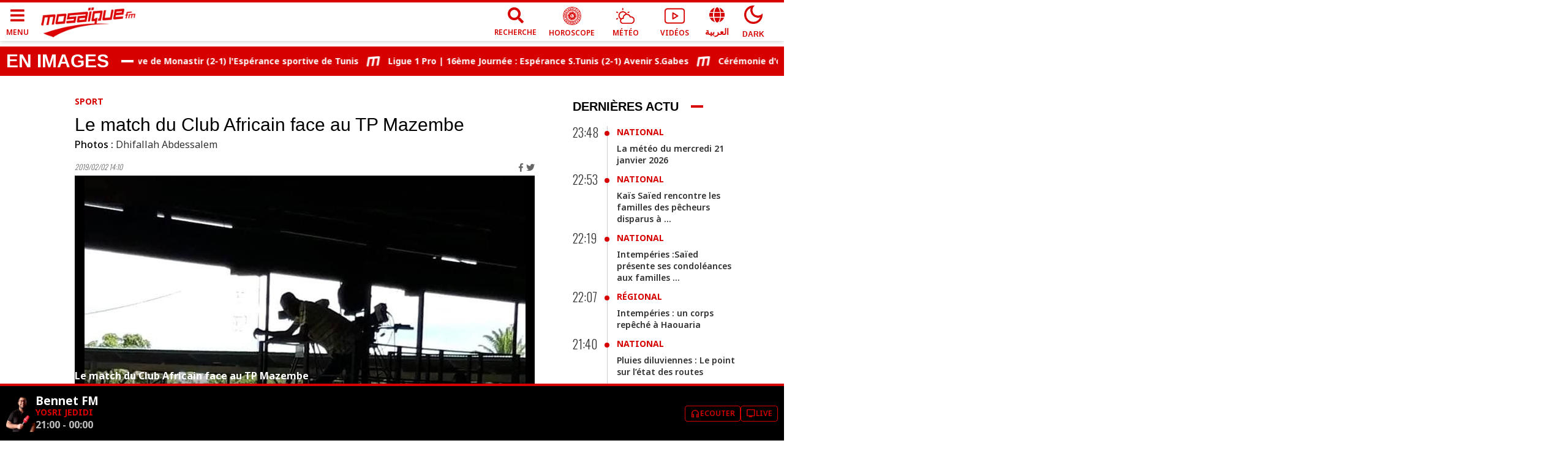

--- FILE ---
content_type: text/html; charset=utf-8
request_url: https://www.google.com/recaptcha/api2/aframe
body_size: 267
content:
<!DOCTYPE HTML><html><head><meta http-equiv="content-type" content="text/html; charset=UTF-8"></head><body><script nonce="DIzm2nabtLV9SxqHJDiqvA">/** Anti-fraud and anti-abuse applications only. See google.com/recaptcha */ try{var clients={'sodar':'https://pagead2.googlesyndication.com/pagead/sodar?'};window.addEventListener("message",function(a){try{if(a.source===window.parent){var b=JSON.parse(a.data);var c=clients[b['id']];if(c){var d=document.createElement('img');d.src=c+b['params']+'&rc='+(localStorage.getItem("rc::a")?sessionStorage.getItem("rc::b"):"");window.document.body.appendChild(d);sessionStorage.setItem("rc::e",parseInt(sessionStorage.getItem("rc::e")||0)+1);localStorage.setItem("rc::h",'1768949651198');}}}catch(b){}});window.parent.postMessage("_grecaptcha_ready", "*");}catch(b){}</script></body></html>

--- FILE ---
content_type: application/javascript; charset=UTF-8
request_url: https://www.mosaiquefm.net/_next/static/chunks/pages/album/%5Bid%5D/%5Bslug%5D-7678124160a0a69a.js
body_size: 2736
content:
(self.webpackChunk_N_E=self.webpackChunk_N_E||[]).push([[7651],{68302:function(e,a,n){(window.__NEXT_P=window.__NEXT_P||[]).push(["/album/[id]/[slug]",function(){return n(58211)}])},97447:function(e,a,n){"use strict";n.d(a,{Z:function(){return Analytics}});var t=n(15311);function Analytics(){return(0,t.jsxs)(t.Fragment,{children:[(0,t.jsx)("script",{dangerouslySetInnerHTML:{__html:"\n        var _paq = window._paq = window._paq || [];\n        /* tracker methods like \"setCustomDimension\" should be called before \"trackPageView\" */\n        _paq.push(['trackPageView']);\n        _paq.push(['enableLinkTracking']);\n        (function() {\n          var u=\"//matomo.uk.oxa.cloud/\";\n          _paq.push(['setTrackerUrl', u+'matomo.php']);\n          _paq.push(['setSiteId', '2']);\n          var d=document, g=d.createElement('script'), s=d.getElementsByTagName('script')[0];\n          g.async=true; g.src=u+'matomo.js'; s.parentNode.insertBefore(g,s);\n        })()\n      "}}),(0,t.jsx)("script",{dangerouslySetInnerHTML:{__html:"\n        !function(f,b,e,v,n,t,s)\n        {if(f.fbq)return;n=f.fbq=function(){n.callMethod?\n        n.callMethod.apply(n,arguments):n.queue.push(arguments)};\n        if(!f._fbq)f._fbq=n;n.push=n;n.loaded=!0;n.version='2.0';\n        n.queue=[];t=b.createElement(e);t.async=!0;\n        t.src=v;s=b.getElementsByTagName(e)[0];\n        s.parentNode.insertBefore(t,s)}(window, document,'script',\n        'https://connect.facebook.net/en_US/fbevents.js');\n        fbq('init', '1336921154120505');\n        fbq('track', 'PageView');\n      "}}),(0,t.jsx)("script",{async:!0,src:"https://www.googletagmanager.com/gtag/js?id=".concat("G-02SR06BC6H")}),(0,t.jsx)("script",{dangerouslySetInnerHTML:{__html:"\n        window.dataLayer = window.dataLayer || [];\n        function gtag(){dataLayer.push(arguments)}\n        gtag('js', new Date());\n        gtag('config', '".concat("G-02SR06BC6H","');\n      ")}})]})}},53446:function(e,a,n){"use strict";n.d(a,{Z:function(){return Layout}});var t=n(15311),s=n(5762),i=n(33326),l=n.n(i),r=n(68725),o=n.n(r),c=n(89395),d=n.n(c),m=n(97447);let u=d()(()=>n.e(318).then(n.bind(n,50318)),{loadableGenerated:{webpack:()=>[50318]},ssr:!1}),p=d()(()=>Promise.all([n.e(4885),n.e(1136),n.e(1544),n.e(9315)]).then(n.bind(n,19315)),{loadableGenerated:{webpack:()=>[19315]},ssr:!1}),b=d()(()=>Promise.all([n.e(1136),n.e(9779)]).then(n.bind(n,79779)),{loadableGenerated:{webpack:()=>[79779]},ssr:!1}),h=d()(()=>Promise.all([n.e(1136),n.e(8372)]).then(n.bind(n,88372)),{loadableGenerated:{webpack:()=>[88372]},ssr:!1});function Layout(e){let a=(0,s.useRouter)(),{pagedata:n,children:i,locale:r,amp:c,homePage:d,awardsPage:w,playerPage:g,darkMood:f}=e;if(!(screen.width<800))return(0,t.jsxs)(t.Fragment,{children:[(0,t.jsx)(l(),{children:(0,t.jsx)(m.Z,{})}),(0,t.jsx)("noscript",{dangerouslySetInnerHTML:{__html:"<img height='1' width='1' style=\"display:none\" src=\"https://www.facebook.com/tr?id=1336921154120505&ev=PageView&noscript=1\" />"}}),(0,t.jsxs)("div",{className:"".concat(r||a.locale).concat(f?" bg-black":""),children:[(0,t.jsx)(u,{pagedata:n,darkMood:f,locale:r,amp:c}),d&&(0,t.jsx)(p,{}),(0,t.jsx)("main",{children:i}),!w&&!g&&(0,t.jsx)(b,{settings:{pagedata:n,darkMood:f}})]}),(0,t.jsx)(h,{playerPage:g,locale:r}),(0,t.jsx)(o(),{async:!0,id:"sharethis",src:"https://platform-api.sharethis.com/js/sharethis.js#property=5fbe25d14a604700149cf367&product=sticky-share-buttons"})]});window.location.href="/amp".concat((null==n?void 0:n.seo.link)||"/".concat(r||a.locale).concat(a.pathname))}},58211:function(e,a,n){"use strict";n.r(a),n.d(a,{__N_SSP:function(){return y},default:function(){return Album}});var t=n(15311),s=n(68725),i=n.n(s),l=n(89395),r=n.n(l),o=n(5724),c=n(13206),d=n(88146),m=n(53446);let u=r()(()=>Promise.all([n.e(1136),n.e(4899)]).then(n.bind(n,24899)),{loadableGenerated:{webpack:()=>[24899]},ssr:!1}),p=r()(()=>n.e(6478).then(n.bind(n,66478)),{loadableGenerated:{webpack:()=>[66478]},ssr:!1}),b=r()(()=>n.e(7788).then(n.bind(n,37788)),{loadableGenerated:{webpack:()=>[37788]},ssr:!1}),h=r()(()=>n.e(4523).then(n.bind(n,94523)),{loadableGenerated:{webpack:()=>[94523]},ssr:!1}),w=r()(()=>Promise.all([n.e(2449),n.e(7154)]).then(n.bind(n,7154)),{loadableGenerated:{webpack:()=>[7154]},ssr:!1}),g=r()(()=>Promise.all([n.e(4885),n.e(1319)]).then(n.bind(n,81319)),{loadableGenerated:{webpack:()=>[81319]},ssr:!1}),f=r()(()=>Promise.all([n.e(9809),n.e(9560)]).then(n.bind(n,9560)),{loadableGenerated:{webpack:()=>[9560]},ssr:!1}),x=r()(()=>n.e(8967).then(n.bind(n,98967)),{loadableGenerated:{webpack:()=>[98967]},ssr:!1}),j=r()(()=>n.e(5530).then(n.bind(n,55530)),{loadableGenerated:{webpack:()=>[55530]},ssr:!1}),k=r()(()=>Promise.all([n.e(1136),n.e(1393)]).then(n.bind(n,21393)),{loadableGenerated:{webpack:()=>[21393]},ssr:!1}),_=r()(()=>Promise.all([n.e(1136),n.e(2667)]).then(n.bind(n,42667)),{loadableGenerated:{webpack:()=>[42667]},ssr:!1}),v=r()(()=>Promise.all([n.e(4885),n.e(1136),n.e(5378)]).then(n.bind(n,85378)),{loadableGenerated:{webpack:()=>[85378]},ssr:!1});var y=!0;function Album(e){var a,n;let{pagedata:s}=e,{t:l}=(0,o.Z)("common");return(0,t.jsxs)(t.Fragment,{children:[(null==s?void 0:s.seo)&&(0,t.jsx)(d.Z,{seo:s.seo}),(0,t.jsxs)(m.Z,{pagedata:s,children:[(0,t.jsx)(u,{settings:{path:"albums",label:"Pictures"}}),(0,t.jsx)(c.E6,{}),(0,t.jsx)("section",{children:(0,t.jsx)("div",{className:"container",children:(0,t.jsxs)("div",{className:"row",children:[(0,t.jsxs)("div",{className:"col-lg-9",children:[(null==s?void 0:s.album)&&(0,t.jsxs)("div",{className:"item",children:[(0,t.jsxs)("article",{className:"article",children:[(0,t.jsx)(p,{url:s.album.link2,label:s.album.label}),(0,t.jsx)(b,{title:s.album.title,className:"pageTitle"}),s.album.photographer&&""!=s.album.photographer&&(0,t.jsxs)("div",{className:"photographer",children:[(0,t.jsxs)("span",{children:[l("Photos")," : "]}),s.album.photographer]}),(0,t.jsx)(g,{date:s.album.startPublish.date,url:s.seo.link}),(null===(a=s.medias)||void 0===a?void 0:a.length)>0&&(0,t.jsx)(w,{settings:{album:s.album,medias:s.medias}}),s.album.description&&""!=s.album.description&&(0,t.jsx)(f,{content:s.album.description})]}),(0,t.jsx)(x,{url:s.seo.link,hidePrint:!0}),(0,t.jsx)(i(),{async:!0,defer:!0,src:"https://platform.twitter.com/widgets.js"})]}),(0,t.jsx)(c.a7,{}),(null==s?void 0:s.similars)&&(0,t.jsxs)("div",{className:"box similars",children:[(0,t.jsx)(h,{label:l("Similar albums"),url:null==s?void 0:null===(n=s.article)||void 0===n?void 0:n.link2}),(0,t.jsx)("div",{className:"row",children:s.similars.map(e=>(0,t.jsx)(j,{settings:{classes:"col-xl-3 col-md-4 col-6 item",item:e,icon:"far fa-images"}},e.id))})]})]}),(0,t.jsxs)("div",{className:"col-lg-3 hidden-md sideBar",children:[(0,t.jsx)(v,{settings:{max:10}}),(0,t.jsx)(c.jU,{className:"adsBox"}),(0,t.jsx)(k,{}),(0,t.jsx)(_,{max:5})]})]})})})]})]})}},88146:function(e,a,n){"use strict";n.d(a,{Z:function(){return TwSeo}});var t=n(15311),s=n(5762),i=n(58527),l=n(76473),r=n(48523);function TwSeo(e){let{seo:a}=e,n=(0,s.useRouter)(),o=(0,i.usePathname)().startsWith("/amp/fr")||(0,i.usePathname)().startsWith("/mobile/fr")?"fr":n.locale;return(0,t.jsx)(l.PB,{titleTemplate:"%s | ".concat("Mosaique FM"),title:a.title,noindex:!!r.env.NEXT_PUBLIC_NOINDEX,nofollow:!!r.env.NEXT_PUBLIC_NOFOLLOW,description:a.description,canonical:encodeURI("".concat("https://www.mosaiquefm.net").concat(a.link)),mobileAlternate:{media:"only screen and (max-width: 600px)",href:encodeURI("".concat("https://www.mosaiquefm.net","/amp").concat(a.link))},themeColor:"#d60000",additionalMetaTags:[{name:"robots",content:"max-image-preview:large"},{name:"twitter:description",content:a.description},{name:"twitter:title",content:a.title},{name:"twitter:image",content:a.image},{name:"fb:pages",content:"346593403645"},{name:"facebook-domain-verification",content:"wreqx7kjowp0zq90v9y205xtcdk1by"}],additionalLinkTags:[{rel:"amphtml",href:"".concat("https://www.mosaiquefm.net","/amp").concat(a.link)}],twitter:{cardType:"summary_large_image",handle:"@".concat("Mosaique FM"),site:"@".concat("Mosaique FM")},facebook:{appId:"4887303034665533"},openGraph:{url:"".concat("https://www.mosaiquefm.net").concat(a.link),type:a.type||"website",title:a.title,description:a.description,images:[{url:a.image}],locale:o,site_name:"Mosaique FM"}})}}},function(e){e.O(0,[8751,9774,2888,179],function(){return e(e.s=68302)}),_N_E=e.O()}]);

--- FILE ---
content_type: application/javascript; charset=UTF-8
request_url: https://www.mosaiquefm.net/_next/static/chunks/pages/emission/%5Bid%5D/%5Bslug%5D-85c7743a309ab82e.js
body_size: 2348
content:
(self.webpackChunk_N_E=self.webpackChunk_N_E||[]).push([[6897],{59486:function(e,t,n){(window.__NEXT_P=window.__NEXT_P||[]).push(["/emission/[id]/[slug]",function(){return n(39372)}])},97447:function(e,t,n){"use strict";n.d(t,{Z:function(){return Analytics}});var a=n(15311);function Analytics(){return(0,a.jsxs)(a.Fragment,{children:[(0,a.jsx)("script",{dangerouslySetInnerHTML:{__html:"\n        var _paq = window._paq = window._paq || [];\n        /* tracker methods like \"setCustomDimension\" should be called before \"trackPageView\" */\n        _paq.push(['trackPageView']);\n        _paq.push(['enableLinkTracking']);\n        (function() {\n          var u=\"//matomo.uk.oxa.cloud/\";\n          _paq.push(['setTrackerUrl', u+'matomo.php']);\n          _paq.push(['setSiteId', '2']);\n          var d=document, g=d.createElement('script'), s=d.getElementsByTagName('script')[0];\n          g.async=true; g.src=u+'matomo.js'; s.parentNode.insertBefore(g,s);\n        })()\n      "}}),(0,a.jsx)("script",{dangerouslySetInnerHTML:{__html:"\n        !function(f,b,e,v,n,t,s)\n        {if(f.fbq)return;n=f.fbq=function(){n.callMethod?\n        n.callMethod.apply(n,arguments):n.queue.push(arguments)};\n        if(!f._fbq)f._fbq=n;n.push=n;n.loaded=!0;n.version='2.0';\n        n.queue=[];t=b.createElement(e);t.async=!0;\n        t.src=v;s=b.getElementsByTagName(e)[0];\n        s.parentNode.insertBefore(t,s)}(window, document,'script',\n        'https://connect.facebook.net/en_US/fbevents.js');\n        fbq('init', '1336921154120505');\n        fbq('track', 'PageView');\n      "}}),(0,a.jsx)("script",{async:!0,src:"https://www.googletagmanager.com/gtag/js?id=".concat("G-02SR06BC6H")}),(0,a.jsx)("script",{dangerouslySetInnerHTML:{__html:"\n        window.dataLayer = window.dataLayer || [];\n        function gtag(){dataLayer.push(arguments)}\n        gtag('js', new Date());\n        gtag('config', '".concat("G-02SR06BC6H","');\n      ")}})]})}},53446:function(e,t,n){"use strict";n.d(t,{Z:function(){return Layout}});var a=n(15311),s=n(5762),i=n(33326),r=n.n(i),o=n(68725),c=n.n(o),l=n(89395),d=n.n(l),u=n(97447);let m=d()(()=>n.e(318).then(n.bind(n,50318)),{loadableGenerated:{webpack:()=>[50318]},ssr:!1}),p=d()(()=>Promise.all([n.e(4885),n.e(1136),n.e(1544),n.e(9315)]).then(n.bind(n,19315)),{loadableGenerated:{webpack:()=>[19315]},ssr:!1}),h=d()(()=>Promise.all([n.e(1136),n.e(9779)]).then(n.bind(n,79779)),{loadableGenerated:{webpack:()=>[79779]},ssr:!1}),b=d()(()=>Promise.all([n.e(1136),n.e(8372)]).then(n.bind(n,88372)),{loadableGenerated:{webpack:()=>[88372]},ssr:!1});function Layout(e){let t=(0,s.useRouter)(),{pagedata:n,children:i,locale:o,amp:l,homePage:d,awardsPage:w,playerPage:g,darkMood:f}=e;if(!(screen.width<800))return(0,a.jsxs)(a.Fragment,{children:[(0,a.jsx)(r(),{children:(0,a.jsx)(u.Z,{})}),(0,a.jsx)("noscript",{dangerouslySetInnerHTML:{__html:"<img height='1' width='1' style=\"display:none\" src=\"https://www.facebook.com/tr?id=1336921154120505&ev=PageView&noscript=1\" />"}}),(0,a.jsxs)("div",{className:"".concat(o||t.locale).concat(f?" bg-black":""),children:[(0,a.jsx)(m,{pagedata:n,darkMood:f,locale:o,amp:l}),d&&(0,a.jsx)(p,{}),(0,a.jsx)("main",{children:i}),!w&&!g&&(0,a.jsx)(h,{settings:{pagedata:n,darkMood:f}})]}),(0,a.jsx)(b,{playerPage:g,locale:o}),(0,a.jsx)(c(),{async:!0,id:"sharethis",src:"https://platform-api.sharethis.com/js/sharethis.js#property=5fbe25d14a604700149cf367&product=sticky-share-buttons"})]});window.location.href="/amp".concat((null==n?void 0:n.seo.link)||"/".concat(o||t.locale).concat(t.pathname))}},39372:function(e,t,n){"use strict";n.r(t),n.d(t,{__N_SSP:function(){return x},default:function(){return Emission}});var a=n(15311),s=n(5762),i=n(89395),r=n.n(i),o=n(5724),c=n(13206),l=n(88146),d=n(53446);let u=r()(()=>Promise.all([n.e(6408),n.e(2560)]).then(n.t.bind(n,76408,23)),{loadableGenerated:{webpack:()=>[76408]},ssr:!1}),m=r()(()=>Promise.all([n.e(1136),n.e(4899)]).then(n.bind(n,24899)),{loadableGenerated:{webpack:()=>[24899]},ssr:!1}),p=r()(()=>n.e(6478).then(n.bind(n,66478)),{loadableGenerated:{webpack:()=>[66478]},ssr:!1}),h=r()(()=>n.e(7788).then(n.bind(n,37788)),{loadableGenerated:{webpack:()=>[37788]},ssr:!1}),b=r()(()=>Promise.all([n.e(9809),n.e(9560)]).then(n.bind(n,9560)),{loadableGenerated:{webpack:()=>[9560]},ssr:!1}),w=r()(()=>n.e(8967).then(n.bind(n,98967)),{loadableGenerated:{webpack:()=>[98967]},ssr:!1}),g=r()(()=>Promise.all([n.e(1136),n.e(1393)]).then(n.bind(n,21393)),{loadableGenerated:{webpack:()=>[21393]},ssr:!1}),f=r()(()=>Promise.all([n.e(4885),n.e(1136),n.e(6583)]).then(n.bind(n,91375)),{loadableGenerated:{webpack:()=>[91375]},ssr:!1});var x=!0;function Emission(e){let{pagedata:{seo:t,emission:n}}=e,i=(0,s.useRouter)(),{t:r}=(0,o.Z)("common");return(0,a.jsxs)(a.Fragment,{children:[t&&(0,a.jsx)(l.Z,{seo:t}),(0,a.jsxs)(d.Z,{pagedata:{seo:t,emission:n},children:[(0,a.jsx)(m,{settings:{path:"articles",label:"News"}}),(0,a.jsx)(c.E6,{}),(0,a.jsx)("div",{className:"container",children:(0,a.jsxs)("div",{className:"row",children:[(0,a.jsx)("div",{className:"col-lg-9",children:n&&(0,a.jsxs)("div",{className:"item",children:[(0,a.jsxs)("article",{className:"article",children:[n.categorie&&(0,a.jsx)(p,{url:n.categorie.link,label:n.categorie.label}),(0,a.jsx)(h,{title:n.title,className:"pageTitle"}),(0,a.jsx)(u,{src:n.image,width:800,height:450,layout:"responsive",objectFit:"cover",alt:n.alt,unoptimized:!0}),(0,a.jsx)(b,{content:n.description})]}),(0,a.jsx)(w,{url:null==t?void 0:t.link,hidePrint:!0})]})}),(0,a.jsxs)("div",{className:"col-lg-3 hidden-md sideBar",children:[(0,a.jsx)(f,{label:r("Podcasts"),url:"/".concat(i.locale,"/podcasts"),query:"podcasts",max:4}),(0,a.jsx)(c.jU,{className:"adsBox"}),(0,a.jsx)(g,{}),(0,a.jsx)(f,{label:r("Headings"),url:"/".concat(i.locale,"/rubriques"),query:"rubriques",max:4})]})]})})]})]})}},88146:function(e,t,n){"use strict";n.d(t,{Z:function(){return TwSeo}});var a=n(15311),s=n(5762),i=n(58527),r=n(76473),o=n(48523);function TwSeo(e){let{seo:t}=e,n=(0,s.useRouter)(),c=(0,i.usePathname)().startsWith("/amp/fr")||(0,i.usePathname)().startsWith("/mobile/fr")?"fr":n.locale;return(0,a.jsx)(r.PB,{titleTemplate:"%s | ".concat("Mosaique FM"),title:t.title,noindex:!!o.env.NEXT_PUBLIC_NOINDEX,nofollow:!!o.env.NEXT_PUBLIC_NOFOLLOW,description:t.description,canonical:encodeURI("".concat("https://www.mosaiquefm.net").concat(t.link)),mobileAlternate:{media:"only screen and (max-width: 600px)",href:encodeURI("".concat("https://www.mosaiquefm.net","/amp").concat(t.link))},themeColor:"#d60000",additionalMetaTags:[{name:"robots",content:"max-image-preview:large"},{name:"twitter:description",content:t.description},{name:"twitter:title",content:t.title},{name:"twitter:image",content:t.image},{name:"fb:pages",content:"346593403645"},{name:"facebook-domain-verification",content:"wreqx7kjowp0zq90v9y205xtcdk1by"}],additionalLinkTags:[{rel:"amphtml",href:"".concat("https://www.mosaiquefm.net","/amp").concat(t.link)}],twitter:{cardType:"summary_large_image",handle:"@".concat("Mosaique FM"),site:"@".concat("Mosaique FM")},facebook:{appId:"4887303034665533"},openGraph:{url:"".concat("https://www.mosaiquefm.net").concat(t.link),type:t.type||"website",title:t.title,description:t.description,images:[{url:t.image}],locale:c,site_name:"Mosaique FM"}})}}},function(e){e.O(0,[8751,9774,2888,179],function(){return e(e.s=59486)}),_N_E=e.O()}]);

--- FILE ---
content_type: application/javascript; charset=UTF-8
request_url: https://www.mosaiquefm.net/_next/static/chunks/8967.f7615df3292a7c72.js
body_size: 92
content:
"use strict";(self.webpackChunk_N_E=self.webpackChunk_N_E||[]).push([[8967],{98967:function(e,a,t){t.r(a),t.d(a,{default:function(){return ShareBar}});var n=t(15311),s=t(5724);function ShareBar(e){let{t:a}=(0,s.Z)("common"),{url:t,hidePrint:r}=e,shareContent=e=>{window.open(e,"","width=600,height=500,menubar=no,location=no,resizable=true,scrollbars=yes,status=yes")};return(0,n.jsxs)("div",{className:"shareBar",children:[(0,n.jsxs)("strong",{children:[a("Share"),": "]}),(0,n.jsxs)("span",{className:"btnShare facebook",onClick:()=>shareContent("https://www.facebook.com/sharer.php?u=".concat("https://www.mosaiquefm.net").concat(t)),children:[(0,n.jsx)("i",{"aria-hidden":!0,className:"fab fa-facebook-f icon-fab"})," ",a("Facebook")]}),(0,n.jsxs)("span",{className:"btnShare twitter",onClick:()=>shareContent("https://twitter.com/intent/tweet?url=".concat("https://www.mosaiquefm.net").concat(t)),children:[(0,n.jsx)("i",{"aria-hidden":!0,className:"fab fa-twitter icon-fab"})," ",a("Twitter")]})]})}}}]);